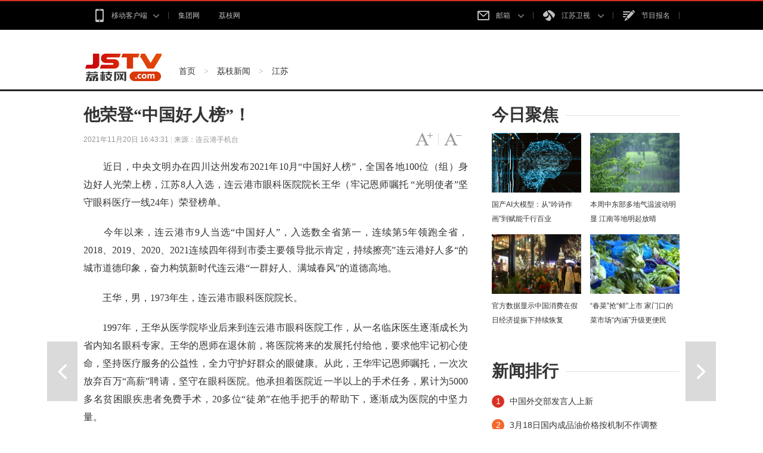

--- FILE ---
content_type: text/html
request_url: http://news.jstv.com/a/20211120/1637402459796.shtml
body_size: 10658
content:
<!DOCTYPE html>
<html class="no-js">
<head>
<meta name="publisher" content="TideCMS 9.0">
    <meta charset="utf-8">
    <meta http-equiv="X-UA-Compatible" content="IE=edge,chrome=1">
    <title>他荣登“中国好人榜”！_荔枝网新闻</title>   
    <meta name="keywords" content="好人,中国,荣登,眼科医院,连云港市" />
    <meta name="description" content="">
    <meta name="viewport" content="width=device-width">
    <link rel="stylesheet" href="https://static.jstv.com/ui/litchinews/css/list.css?v=1" type="text/css" charset="utf-8"/>	
    <link rel="stylesheet" href="https://static.jstv.com/ui/litchinews/css/listFontColorPC.css" type="text/css" charset="utf-8"/>
    <link rel="stylesheet" href="https://static.jstv.com/ui/jstv/css/reset.css" type="text/css" charset="utf-8"/>
    <link rel="stylesheet" href="https://static.jstv.com/ui/jstv/css/common.css" type="text/css" id="common" charset="utf-8"/>
    <link rel="stylesheet" href="https://static.jstv.com/ui/common/css/audioMain.css" type="text/css" id="common" charset="utf-8"/>

   <script type="text/javascript">
		//for PC （js代码放在head标签内第一行，保证在title标签之前）
		var isOnPc = !(/Android|webOS|iPhone|iPad|iPod|BlackBerry/i.test(navigator.userAgent));
		var urlCurrent = location.href;
		if(!isOnPc){
			var urlNew = urlCurrent.replace("http://news.jstv.com/a/","http://news.jstv.com/wap/a/");
			location.href = urlNew;
		}
    </script>
    <!--<link rel="stylesheet" href="http://static.jstv.com/ui/jstv/css/article.css" type="text/css" charset="utf-8"/>-->
 <!-- jquery begin -->
    <script type="text/javascript" src="https://static.jstv.com/ui/jstv/js/jq172.js"></script>   
    <script src="https://static.jstv.com/ui/litchinews/js/jquery.cookie.js"></script>
    <!-- jquery end -->
    <script>
		var isLitcheePart = "";
		var oLink = document.createElement('link');
		if(!!isLitcheePart){
                        //图片背景加颜色
		$(document).ready(function(){
			$(".content img").each(function(i){
				$(this).css({"max-width":"595px","max-height":"392px"});
				$(this).parent().css({"display":"block","width": "645px","margin-top":"20px", "text-align":"center","background-color":"#f5f5f5","padding":"23px 0 18px 0"});
			});
		});
			oLink.href = "https://static.jstv.com/ui/jstv/css/article1.css";
		}else{
			oLink.href = "https://static.jstv.com/ui/jstv/css/article.css";
		}
		oLink.type = "text/css";
		oLink.rel = "stylesheet";
		oLink.charset = "utf-8";
		document.getElementsByTagName("head")[0].appendChild(oLink);
                
    </script>
    <!-- PHPADM Start From PHPAD.CN -->
    <!-- 请置于所有广告位代码之前 -->
    <script type='text/javascript' src='https://gp.jstv.com/static_files/ad/PHPADM_STAT.js'></script>
    <!-- PHPADM End From PHPAD.CN -->
    <script src="https://static.jstv.com/ui/common/file/baidu-push.js" type="text/javascript" charset="utf-8"></script>
<script type="text/javascript">var TINGYUN_COOKIE_VALUE=document.cookie;document.cookie="TINGYUN_DATA=; expires=Thu, 01 Jan 1970 00:00:01 GMT;";document.cookie="TINGYUN_DATA=; expires=Thu, 01 Jan 1970 00:00:01 GMT;path=/";(function(d,s,id){if(/(MSIE [0-8].\d+)/.test(navigator.userAgent)){return;}"use strict";var __TINGYUN=function(t){function e(t){return function(e){return"Array"===t&&Array.isArray?Array.isArray(e):Object.prototype.toString.call(e)==="[object "+t+"]"}}function n(t,e,n){if(t&&n&&b(n)){var r=t[e];if(!r||!r._wrapped){var i=n(r,e);return i&&(i._wrapped=!0),t[e]=i,i}}}function r(e,n){return function(r){if(t[h].hook&&t[h].hook.eventCb&&f(r)){var i={originalCallback:e,eventHandlerType:n};return t[h].hook.eventCb.call(this,arguments,i)}return e.apply(this,arguments)}}function i(t,e,n){return n===k?r(t,e):(t.handleEvent=r(t.handleEvent,e),t)}function o(t){return b(t)}function a(t){return L(t)&&b(t.handleEvent)}function u(t){var e;return o(t)?e=k:a(t)&&(e=j),{isValid:t&&e,listenerType:e}}function s(t){return function(){var e=arguments[0],n=arguments[1],r=arguments[2],o=!0;r&&L(r)&&r[y]&&(o=!1);var a=u(n),s=a.isValid,l=a.listenerType;if(o&&O.indexOf(e)>-1&&s){var c;if(n[_]&&n[_][this])c=n[_][this];else{var p=i(n,E,l);l===k&&(n[_]||(n[_]={},n[_][T]=0),n[_][this]={listener:p,options:arguments[2]},n[_][T]++,c=n[_][this])}c&&(c.listener&&(arguments[1]=c.listener),c.options&&(arguments[2]=c.options))}return t&&t.apply(this,arguments)}}function l(t){return function(e,n){var r;try{r=t&&t.apply(this,arguments)}finally{try{if(n&&O.indexOf(e)>-1){var i=n[_];i&&i[this]&&i[this].listener&&(null!=i[this].options?this.removeEventListener(e,i[this].listener,i[this].options):this.removeEventListener(e,i[this].listener),i[this]=null,i[T]--,i[T]<=0&&(n[_]=null,delete n[_]))}}catch(o){}}return r}}function c(){t.EventTarget&&(n(t.EventTarget.prototype,"addEventListener",function(t){return s(t)}),n(t.EventTarget.prototype,"removeEventListener",function(t){return l(t)}))}function p(){Object.getOwnPropertyDescriptor&&Object.defineProperty&&O.forEach(function(e){var n="on"+e,r=Object.getOwnPropertyDescriptor(t.HTMLElement.prototype,n),o=r.get,a=r.set;Object.defineProperty(t.HTMLElement.prototype,n,{get:function(){return o.apply(this,arguments)},set:function(){var t=arguments[0];return t&&(arguments[0]=i(t,d,k)),a&&a.apply(this,arguments)},configurable:!0,enumerable:!0})})}function f(e){return e&&e.target instanceof t.HTMLElement&&e.currentTarget instanceof t.HTMLElement}function v(){return t.HTMLElement&&(c(),p()),t[h].listenerHooked=!0,t[h]}var h="__TINGYUN",y="__ty_event_patch_disable",g="click",m="submit",E="addEventListener",d="onProperty",_="__TY_ELEMENT_CB",T="__TY_CB_COUNTER",b=e("Function"),L=e("Object"),O=[g,m],k=1,j=2;t[h]||(t[h]={}),t[h].hook||(t[h].hook={}),t[h].hook.eventCb=null;var C=v();return C}(window);var js,tjs=d.getElementsByTagName(s)[0];if(d.getElementById(id)){return;}js=d.createElement(s);js.id=id;js.async=true;js.src="//wkbrs1.tingyun.com/js/Cz2kr206LUc.js";tjs.parentNode.insertBefore(js,tjs);})(document,"script","tingyun_agent");</script></head>
<body>
<!-- Gridsum begin. -->
<script type="text/javascript">
var _gsChannel='/荔枝新闻/江苏/';
var _gsIsWap=0;
var _gsGlobalId=36936511;
</script>
<!--Gridsum end. -->
<div class="top-nav J-top-bar">
    <div class="wrap clearfix">
        <div class="left fL">
            <ul>
                <li>
                    <a href="#" class="txt" rel="nofollow"><i class="ico-sp ico-app "></i>移动客户端<i class="ico-sp ico-arr"></i></a>
                    <div class="layer mobile-layer">
                         <a href="http://www.jstv.com/s/lzxw5/" target="_blank"><img src="http://static.jstv.com/ui/news/app_img1.png" alt="荔枝新闻"><span>荔枝新闻</span></a>
                         <a href="http://www.ourjiangsu.com/app/download/pc.html" target="_blank"><img src="http://static.jstv.com/ui/news/app_wosu.png" alt="我苏"><span>我苏</span></a>
                         <!--<a href="http://www.jstv.com/mobile/platform/index.shtml#a_wxjs" target="_blank"><img src="http://static.jstv.com/ui/news/app_img3.png" alt="无线江苏"><span>无线江苏</span></a>-->
                         <!--<a href="http://www.jstv.com/mobile/cjsjt/" target="_blank"><img src="http://static.jstv.com/ui/news/app_img4.png" alt="天翼长江"><span>天翼长江</span></a>-->
                         <!--<a href="http://www.jstv.com/wojia/download/" target="_blank"><img src="http://static.jstv.com/ui/news/app_wojia.png" alt="沃家视频"><span>沃家视频</span></a>-->
                         <!--<a href="http://i.jstv.com/" target="_blank"><img src="http://static.jstv.com/ui/news/app_img6.png" alt="荔枝社区"><span>荔枝社区</span></a>-->
                    </div>
                </li>
                <li class="last">
                    <a href="http://www.jsbc.com/" class="txt" target="_blank">集团网</a>
                </li>
                <li class="last">
                    <a href="http://www.jstv.com/" class="txt">荔枝网</a>
                </li>
            </ul>
        </div> 
        <div class="con fR">
            <ul>
                <li class="">
                    <a href="#" class="txt" rel="nofollow"><i class="ico-sp ico-mail"></i>邮箱 <i class="ico-sp ico-arr"></i></a>
                    <div class="layer">
                         <a rel="nofollow" href="http://mail.jstv.com/" target="_blank">非诚男嘉宾邮箱</a>
                         <a rel="nofollow" href="https://mail.vip.jsbc.com/" target="_blank">VIP邮箱</a>
                         <a rel="nofollow" href="http://mail.jstv.com/" target="_blank">JSTV邮箱</a>
                         <a rel="nofollow" href="http://mail.jsbc.com/" target="_blank">JSBC邮箱</a>
                    </div>
                </li>
                <li class="channel">
                    <a href="#" class="txt" rel="nofollow"><i class="ico-sp ico-tv"></i>江苏卫视 <i class="ico-sp ico-arr"></i></a>
                    <div class="layer">
                         <a href="http://v.jstv.com/ws/" target="_blank">江苏卫视</a>
                         <a href="http://v.jstv.com/gg/" target="_blank">公共新闻</a>
                         <a href="http://v.jstv.com/cs/" target="_blank">江苏城市</a>
                         <a href="http://v.jstv.com/zy/" target="_blank">江苏综艺</a>
                         <a href="http://v.jstv.com/ys/" target="_blank">江苏影视</a>
                         <a href="http://v.jstv.com/ym/" target="_blank">优漫卡通</a>
                         <a href="http://www.jetv.net/" target="_blank">江苏教育</a>
                         <a href="http://v.jstv.com/ty/" target="_blank">体育休闲</a>
                         <a href="http://v.jstv.com/gj/" target="_blank">江苏国际</a>
                         <a href="http://v.jstv.com/lz/" target="_blank">江苏靓妆</a>
                         <a href="https://www.hao24.com/" target="_blank">好享购物</a>
                         <a href="http://www.vojs.cn/" target="_blank">网络电台</a>
                    </div>
                </li>
                <li><a href="https://hd3.jstv.com/fcwr/reg.html" class="txt" target="_blank"><i class="ico-sp ico-sign"></i>节目报名</a></li>
                <!--<li class="last"><a href="http://www.jsbc.com/host/index.shtml" class="txt" target="_blank"><i class="ico-sp ico-hoser"></i>主持人</a></li>-->
            </ul>
        </div>
    </div>
</div>
<!-- 顶部广告 start-->
<div class="adv " style=" width:1000px; margin:0 auto;">
    <!-- PHPADM Start From PHPAD.CN -->
    <!--内容页（新版）_顶部通栏-->
    <script type='text/javascript' src='https://gp.jstv.com/static_files/zones/191/191.js'></script>
    <!-- PHPADM End From PHPAD.CN -->
</div>
<!-- 顶部广告 end-->
<div class="nav clearfix J-nav">
    <div class="main-nav clearfix">
        <div class="wrap">
            <a href="http://www.jstv.com/" class="logo fL"></a>
            <div class="fL nav-bread">
                <a href="http://www.jstv.com">首页</a><span> > </span><a href="/">荔枝新闻</a><span> > </span><a href="/js/">江苏</a>
            </div>
             <!--
            <div class="search fR J-search-wrap">
                
                <input type="text">
                <span class="btn">
                    <a href="http://www.jstv.com" target="_blank"><i class="ico-sp ico-search"></i></a>
                </span>
                <div class="layer hide">
                    <dl>
                        <dt>江苏卫视</dt>
                        <dd class="multi">
                            <p>
                                <a class="tit" href="#"><em class="red">非诚勿扰</em>最新一期</a>
                                <span class="time">5月1日  时长：01:29:28</span>
                            </p>
                            <p>
                                 <a class="tit" href="#"><em class="red">非诚勿扰</em>最新一期</a>
                                <span class="time">5月1日  时长：01:29:28</span>
                            </p>
                        </dd>
                    </dl>
                    <dl>
                        <dt>社区</dt>
                        <dd>
                           <p><a class="tit" href="#">网民对 <em class="red">非诚勿扰</em>大讨论</a></p>
                        </dd>
                    </dl>
                    <dl>
                        <dt>图片</dt>
                        <dd>
                           <p><a class="tit" href="#"><em class="red">非诚勿扰</em>高清图集</a></p>
                        </dd>
                    </dl>
                    <dl>
                        <dt>新闻</dt>
                        <dd>
                           <p><a class="tit" href="#"><em class="red">非诚勿扰</em>创收视新高</a></p>
                        </dd>
                    </dl>
                    <a href="#" class="more">查看<em class="red">非诚勿扰</em>的更多搜索结果</a>
                </div>
                
            </div>
         -->
        </div>
    </div>
</div>

    <div id="J_bodyBd" class="bd clearfix">
        <div class="main fL">
            <div class="article">
                <h3>他荣登“中国好人榜”！</h3>
                <h5></h5>
                <div class="assist">
                    <p class="info fL" style=" width:500px;"><span class="time">2021年11月20日 16:43:31 </span> | <span class="source">来源：连云港手机台</span></p>
                    <p id="J_adjustFontsize" class="adjust fR clearfix">
                        <a class="bigger fL" href="javascript:void(0);"><span class="enable">字号变大</span></a><i class="fL">|</i>
                        <a class="smaller fL" href="javascript:void(0);"><span class="enable">字号变小</span></a>
                    </p>
                </div>
                <div class="content">
                        <p style="text-align:center;">
                                                                                </p>
                        <p>　　<span>近日，中央文明办在四川达州发布2021年10月&ldquo;中国好人榜&rdquo;，全国各地100位（组）身边好人光荣上榜，江苏8人入选，连云港市眼科医院院长王华（牢记恩师嘱托 &ldquo;光明使者&rdquo;坚守眼科医疗一线24年）荣登榜单。</span></p> <p>　　今年以来，连云港市9人当选&ldquo;中国好人&rdquo;，入选数全省第一，连续第5年领跑全省，2018、2019、2020、2021连续四年得到市委主要领导批示肯定，持续擦亮&rdquo;连云港好人多&ldquo;的城市道德印象，奋力构筑新时代连云港&ldquo;一群好人、满城春风&rdquo;的道德高地。</p> <p>　　王华，男，1973年生，连云港市眼科医院院长。</p> <p>　　1997年，王华从医学院毕业后来到连云港市眼科医院工作，从一名临床医生逐渐成长为省内知名眼科专家。王华的恩师在退休前，将医院将来的发展托付给他，要求他牢记初心使命，坚持医疗服务的公益性，全力守护好群众的眼健康。从此，王华牢记恩师嘱托，一次次放弃百万&ldquo;高薪&rdquo;聘请，坚守在眼科医院。他承担着医院近一半以上的手术任务，累计为5000多名贫困眼疾患者免费手术，20多位&ldquo;徒弟&rdquo;在他手把手的帮助下，逐渐成为医院的中坚力量。</p>
                </div>
				<section class="vote" style="display:none;">
					<header>
						<span>投票</span>
						<span></span>
					</header>
					<section class="voteContent">
						<h3></h3></br>
						<ul>
						</ul>
						<img src="https://static.jstv.com/ui/litchinews/images/submit-btn.png" class="submit" id="submitBtn" style="width:28%"/>
					</section>
				</section>
                <div class="pagination">
                    <div class="page">
                                                            </div>
                </div>
                <div class="code-box">
                    <div class="img-wrapper">
                        <img src="https://static.jstv.com/ui/jstv/images/yc_code_01.png" alt=""/>
                    </div>
                    <p class="name"><span>下载荔枝新闻APP客户端，随时随地看新闻！</span></p>
                </div>
                <div class="J-share share-box" data-id="" data-title="他荣登“中国好人榜”！" data-summary="" data-pic="http://static.jstv.com/img/2021/11/20/202111201637397966360_10000317.png" data-url="http://news.jstv.com/a/20211120/1637402459796.shtml">
                    <ul class="clearfix">
                        <li class="weibo-share" data-name="sinaminiblog"><a rel="nofollow" href="javascript:void(0);"></a><span>新浪微博</span></li>
                        <li class="friend-share" data-name="weixin"><a rel="nofollow" href="javascript:void(0);"></a><span>微信朋友圈</span></li>
                        <li class="weixin-share" data-name="weixin"><a rel="nofollow" href="javascript:void(0);"></a><span>微信好友</span></li>
                        <li class="qzone-share" data-name="qzone"><a rel="nofollow" href="javascript:void(0);"></a><span>QQ空间</span></li>
                        <!--<li class="like-share" data-name="like"><a rel="nofollow" href="javascript:void(0);"></a><span>253</span></li>-->
                    </ul>
                    <div class="weixin-layer hide">
                        <img alt="" src="">
                        <i class="ico-arr"></i>
                    </div>
                </div>
            </div>
            <!--
            <div class="related">
                <h4 class="clearfix"><p class="t fL">相关新闻</p><a class="change fR clearfix" href="javascript:void(0);"><i class="fL">icon</i>换一换</a></h4>
                <ul class="mix-list">
                    <li>
                        <p class="tit"><a href="#" target="_blank">广州欲跳桥男子已在桥上待63小时女警劝说</a></p>
                        <div class="clearfix">
                            <a class="img fL" href="#" target="_blank"><img src="http://d5.sina.com.cn/201506/25/1056236.jpg" alt=""/></a>
                            <p class="word fR">事件起于昨天中午，大量俄罗斯游客疯狂细节了南京夫子庙的小卖部，造成人腿部严重骨折，小卖部房梁被压断。"到中央工作以后，没多久我去过一次吉林，记忆犹新使吉林代表团全体代表如沐春风撤离的救援车辆再次返回一辆消防云梯车搭乘2名救援人员上升...<a class="more" href="#" target="_blank">[详细]</a><span class="time fR">1小时前</span></p>
                        </div>
                    </li>


                    <li>
                        <p class="tit"><a href="#" target="_blank">广州欲跳桥男子已在桥上待63小时女警劝说</a></p>
                        <p>事件起于昨天中午，大量俄罗斯游客疯狂细节了南京夫子庙的小卖部，造成人腿部严重骨折，小卖部房梁被压断。"到中央工作以后，没多久我去过一次吉林，记忆犹新使吉林代表团全体代表如沐春风撤离的救援车辆再次返回一辆消防云梯车搭乘2名救援人员上升...<a class="more" href="#" target="_blank">[详细]</a><span class="time fR">2015-11-12</span></p>
                    </li>
                    <li>
                        <p class="tit"><a href="#" target="_blank">广州欲跳桥男子已在桥上待63小时女警劝说</a></p>
                        <p>事件起于昨天中午，大量俄罗斯游客疯狂细节了南京夫子庙的小卖部，造成人腿部严重骨折，小卖部房梁被压断。"到中央工作以后，没多久我去过一次吉林，记忆犹新使吉林代表团全体代表如沐春风撤离的救援车辆再次返回一辆消防云梯车搭乘2名救援人员上升...<a class="more" href="#" target="_blank">[详细]</a><span class="time fR">2015-11-12</span></p>
                    </li>
                </ul>
            </div>
            -->
        </div>
        <div class="sidebar fR">
            <div class="con">
                <h4 class="clearfix"><p class="t fL">今日聚焦</p></h4>
                                 <ul class="pic-list clearfix">
                                      <li class="fL">
                        <a href="http://news.jstv.com/a/20240318/1710741947791.shtml" target="_blank"><img src="https://images.jstv.com/images/2024/03/18/202403181412181710742338644_968_396x223.jpg"/></a>
                        <a href="http://news.jstv.com/a/20240318/1710741947791.shtml" target="_blank" title="国产AI大模型：从“吟诗作画”到赋能千行百业">国产AI大模型：从“吟诗作画”到赋能千行百业</a>
                    </li>
                                      <li class="fL">
                        <a href="http://news.jstv.com/a/20240318/1710724177640.shtml" target="_blank"><img src="https://images.jstv.com/images/2024/03/18/202403180911521710724312479_889_594x335.jpg"/></a>
                        <a href="http://news.jstv.com/a/20240318/1710724177640.shtml" target="_blank" title="本周中东部多地气温波动明显 江南等地明起放晴">本周中东部多地气温波动明显 江南等地明起放晴</a>
                    </li>
                                      <li class="fL">
                        <a href="http://news.jstv.com/a/20240318/1710748395516.shtml" target="_blank"><img src="https://images.jstv.com/images/2024/03/18/202403181556181710748578905_822_660x372.jpg"/></a>
                        <a href="http://news.jstv.com/a/20240318/1710748395516.shtml" target="_blank" title="官方数据显示中国消费在假日经济提振下持续恢复">官方数据显示中国消费在假日经济提振下持续恢复</a>
                    </li>
                                      <li class="fL">
                        <a href="http://news.jstv.com/a/20240318/1710741922629.shtml" target="_blank"><img src="https://images.jstv.com/images/2024/03/18/202403181408321710742112733_170_371x209.jpg"/></a>
                        <a href="http://news.jstv.com/a/20240318/1710741922629.shtml" target="_blank" title="“春菜”抢“鲜”上市 家门口的菜市场“内涵”升级更便民">“春菜”抢“鲜”上市 家门口的菜市场“内涵”升级更便民</a>
                    </li>
                                  </ul>
            </div>
            <div class="con ads">
              <!-- PHPADM Start From PHPAD.CN -->
              <!--内容页（新版）_按钮1-->
              <script type='text/javascript' src='https://gp.jstv.com/static_files/zones/192/192.js'></script>
              <!-- PHPADM End From PHPAD.CN -->
            </div>
                        <div class="con">
                <h4 class="clearfix"><p class="t fL">新闻排行</p></h4>
                <ul class="link-list">
                                                            <li class="n01"><i>1</i><a href="http://news.jstv.com/a/20240318/1710746030296.shtml" target="_blank">中国外交部发言人上新</a></li>
                                                            <li class="n02"><i>2</i><a href="http://news.jstv.com/a/20240318/1710746481594.shtml" target="_blank">3月18日国内成品油价格按机制不作调整</a></li>
                                                            <li class="n03"><i>3</i><a href="http://news.jstv.com/a/20240318/1710714822532.shtml" target="_blank">普京赢得俄总统选举</a></li>
                                                            <li><i>4</i><a href="http://news.jstv.com/a/20240318/1710742927415.shtml" target="_blank">冰雪元素成“顶流” 感受消费热潮把“国韵”“国潮”带回家</a></li>
                                                            <li><i>5</i><a href="http://news.jstv.com/a/20240318/1710729172591.shtml" target="_blank">“两高”首次将签订“阴阳合同”明确列举为逃税手段</a></li>
                                    </ul>
            </div>
        </div>
        <div class="handle">
            <div class="review">
                 <a id="J_prevBtn" class="prev" href="/a/20211120/163740246066.shtml" title="全国试点！连云港5所拟入选" target="_self">上一篇</a>                 <a id="J_nextBtn" class="next" href="/a/20211120/1637402459793.shtml" title="连云港：园博园建设按下“加速键”" target="_self">下一篇</a>            </div>
            <ul id="J_toolbar" class="toolbar">
                <li class="share-btn clearfix">
                    <p class="fL">
                        <i class="air-b">layer</i>
                        <i class="air-d">分享</i>
                    </p>
                    <i class="icon fR">icon</i>
                </li>
                <li class="comment-btn clearfix">
                    <p class="fL">
                        <i class="air-b">layer</i>
                        <i class="air-d"><a href="http://news.jstv.com/a/20211120/1637402459796.shtml#SOHUCS" style="color:#FFF;">评论</a></i>
                    </p>
                    <i class="icon fR">icon</i>
                </li>
                <li class="gotop-btn clearfix">
                    <p class="fL">
                        <i class="air-b">layer</i>
                        <i class="air-d">置顶</i>
                    </p>
                    <i class="icon fR">icon</i>
                </li>
            </ul>
        </div>
    </div>
    
<!-- footer start -->
<div class="footer">
    <div class="footer-con clearfix wrap">
        <ul>
             <li>
                <h4><a href="http://news.jstv.com/" target="_blank">荔枝新闻</a></h4>
                <p>
                    <a href="http://news.jstv.com/js/" target="_blank">江苏</a>
                    <a href="http://news.jstv.com/zxc/" target="_blank">在现场</a>
                    <a href="http://news.jstv.com/gn/" target="_blank">国内</a>
                    <a href="http://news.jstv.com/sh/" target="_blank">社会</a>
                    <!-- <a href="http://www.jstv.com/topic/" target="_blank">专栏</a> -->
                    <a href="http://photo.jstv.com/" target="_blank">图集</a>
                    <a href="http://news.jstv.com/jsh/" target="_blank">军事</a>
                    <!--<a href="http://auto.jstv.com/" target="_blank">汽车</a>-->
                    <a href="http://finance.jstv.com/" target="_blank">财经</a>
                </p>
            </li>
           <!--
             <li>
                <h4><a href="http://i.jstv.com/" target="_blank">荔枝社区</a></h4>
                <p>
                    <a href="http://i.jstv.com/index.php?app=weiba&mod=Index&act=index" target="_blank">热门话题</a>
                    <a href="http://i.jstv.com/weiba/weibalist" target="_blank">推荐圈子</a>
                    <a href="http://i.jstv.com/app/event" target="_blank">精选活动</a>
                    <a href="http://i.jstv.com/weiba/189" target="_blank">台前幕后</a>
                    <a href="http://i.jstv.com/weiba/90" target="_blank">都市生活</a>
                </p>
            </li>
            -->
             <li>
                <h4><a href="http://www.jstv.com/n/gdw/ad/" target="_blank">关于我们</a></h4>
                <p>
                    <a rel="nofollow" href="http://weibo.com/p/1002061796087453/home?from=page_100206&mod=TAB#place" target="_blank">新浪微博</a>
                    <!--<a rel="nofollow" href="http://t.qq.com/jstvjstv?preview" target="_blank">腾讯微博</a>-->
                    <!--<a href="#">微信公众号</a>-->
                    <a href="http://www.jsbc.com/" target="_blank">总台官网</a>
                </p>
            </li>
             <li>
                <h4><a href="#">产品集群</a></h4>
                <p>
                    <a href="http://www.jstv.com/s/lzxw5/" target="_blank">荔枝新闻</a>
                    <a href="http://www.ourjiangsu.com/app/download/pc.html" target="_blank">我苏</a>
                    <!--<a href="http://www.jstv.com/mobile/platform/index.shtml#a_wxjs" target="_blank">无线江苏</a>-->
                    <!--<a href="http://www.jstv.com/mobile/cjsjt/">天翼长江</a>-->
                    <!--<a href="http://www.jstv.com/wojia/download/" target="_blank">沃家视频</a>-->
                    <!--<a href="http://i.jstv.com/" target="_blank">荔枝社区</a>-->
                </p>
            </li>
        </ul>
    </div>
    <div class="footer-bottom">
<!--
        <p><a href="http://www.jstv.com/n/gdw/ad/" target="_blank">关于我们</a>|<a href="http://www.jstv.com/n/gdw/ad/" target="_blank">网站介绍</a>|<a href="http://www.jsbc.com/" target="_blank">集团网</a>|<a href="http://www.jstv.com/n/gdw/ad/" target="_blank">产品与服务</a>|<a href="http://www.jstv.com/n/gdw/ad/" target="_blank">广告服务</a>|<a href="http://www.jstv.com/n/gdw/ad/" target="_blank">网站地图</a></p>
-->
        <p class="mt20">
		<a rel="nofollow" href="https://www.jstv.com/licence/licence2023.pdf" target="_blank">互联网新闻信息服务许可证：32120170003</a> 
		<a rel="nofollow" href="https://beian.miit.gov.cn" target="_blank">苏ICP备07025745号-1</a>  
		<a rel="nofollow" href="http://www.beian.gov.cn/portal/registerSystemInfo?recordcode=32010202010067" target="_blank"> <img src="http://static.jstv.com/ui/jstv/images/bata.png"> 公安备案号：32010202010067</a>
		<a rel="nofollow" href="https://www.jstv.com/stxk2024.pdf" target="_blank">信息网络传播视听节目许可证号：1003036</a>
                <a rel="nofollow" href="https://221.226.219.130:80/login" target="_blank">江苏省网络视听违规节目举报窗口</a>
		</p>
        <!--<p> 本网“恋童癖”等涉儿童色情信息举报  邮箱：jubao@vip.jsbc.com  24小时举报电话:（025）83187997</p>-->
        <p>违法和不良信息举报电话：（025）83187997 <a href="http://www.12377.cn" target="_blank" style="color:#888888;">中国互联网举报中心</a> 举报邮箱：litchi@vip.jsbc.com<a href="http://static.jstv.com/ui/jstv/images/cns.jpg" target="_blank" style="color:#888888;">跟帖评论自律管理承诺书</a><a href="http://www.12377.cn/node_548446.htm" target="_blank" style="color:#888888;">网络举报APP下载</a></p>
        <p>Copyright©2009-2022　江苏省广播电视总台版权所有</p>
    </div>
</div>
<!-- footer end -->

    <!-- 分享浮层 start -->
    <div class="mask-body hide">layer</div>
    <div class="share-layer hide">
        <div class="J-share share-box"  data-id="" data-url="http://news.jstv.com/a/20211120/1637402459796.shtml" data-title="他荣登“中国好人榜”！" data-summary="" data-pic="http://static.jstv.com/img/2021/11/20/202111201637397966360_10000317.png">
            <span class="title">快乐分享</span>
            <ul class="clearfix">
                <li class="weibo-share" data-name="sinaminiblog"><a rel="nofollow" href="javascript:void(0);"></a><span>新浪微博</span></li>
                <li class="friend-share" data-name="weixin"><a rel="nofollow" href="javascript:void(0);"></a><span>微信朋友圈</span></li>
                <li class="weixin-share" data-name="weixin"><a rel="nofollow" href="javascript:void(0);"></a><span>微信好友</span></li>
                <li class="qzone-share" data-name="qzone"><a rel="nofollow" href="javascript:void(0);"></a><span>QQ空间</span></li>
                <!--<li class="like-share" data-name="like"><a rel="nofollow" href="javascript:void(0);"></a><span>253</span></li>-->
            </ul>
            <div class="weixin-layer">
                <img src="" alt="">
                <i class="ico-arr"></i>
            </div>
        </div>
        <a href="javascript:void(0);" class="close"></a>
    </div>
    <!-- 分享浮层 end -->

   <script src="https://static.jstv.com/ui/common/js/audioplayer_detail.js"></script> 
    <script type="text/javascript" src="https://static.jstv.com/ui/common/js/common.js"></script>
    <script type="text/javascript" src="https://static.jstv.com/ui/jstv/js/article.js"></script>
    <!-- pinglun begin -->
    <script type="text/javascript">
    var _config = { categoryId : '31380.1444879038'};

	$(function(){
        //访问统计 wangchao
        $.post("http://wapapi-litchi.jstv.com/FootRead", {
            G: 36936511,
            T:1
        },function (data) {

        });
        //audio player替换
        if(document.getElementsByTagName("audio").length>0){
        $.getScript("https://static.jstv.com/ui/litchinews/v5/audio.player.pc.js", function () {});
        }
        
		var id=36936511;//文章源id
		var idVote=0;//视频播放器和图集的id
		var hasVoted = parseInt($.cookie("hasVoted"+id+idVote));
		//投票接口
        var optionsArr=[],votesNum=[],sumCount=0;
        if(idVote){
            $(".vote").css("display","block");
            $.post("http://news.jstv.com/api/RichArticle/Vote/"+id,function(data){
                if(!data.ResultCode){
                    sumCount=data.Data.VoteCount;
                    for(var attr in data.Data){
                        if(attr=="MyOption1" && data.Data.MyOption1!=""){
                            optionsArr.push(data.Data.MyOption1);
                            votesNum.push(data.Data.Option1Count);
                        }
                        if(attr=="MyOption2" && data.Data.MyOption2!=""){
                            optionsArr.push(data.Data.MyOption2);
                            votesNum.push(data.Data.Option2Count);
                        }
                        if(attr=="MyOption3" && data.Data.MyOption3!=""){
                            optionsArr.push(data.Data.MyOption3);
                            votesNum.push(data.Data.Option3Count);
                        }
                        if(attr=="MyOption4" && data.Data.MyOption4!=""){
                            optionsArr.push(data.Data.MyOption4);
                            votesNum.push(data.Data.Option4Count);
                        }
                        if(attr=="MyOption5" && data.Data.MyOption5!=""){
                            optionsArr.push(data.Data.MyOption5);
                            votesNum.push(data.Data.Option5Count);
                        }
                        if(attr=="MyOption6" && data.Data.MyOption6!=""){
                            optionsArr.push(data.Data.MyOption6);
                            votesNum.push(data.Data.Option6Count);
                        }
                        if(attr=="MyOption7" && data.Data.MyOption7!=""){
                            optionsArr.push(data.Data.MyOption7);
                            votesNum.push(data.Data.Option7Count);
                        }
                        if(attr=="MyOption8" && data.Data.MyOption8!=""){
                            optionsArr.push(data.Data.MyOption8);
                            votesNum.push(data.Data.Option8Count);
                        }
                        if(attr=="MyOption9" && data.Data.MyOption9!=""){
                            optionsArr.push(data.Data.MyOption9);
                            votesNum.push(data.Data.Option9Count);
                        }
                        if(attr=="MyOption10" && data.Data.MyOption10!=""){
                            optionsArr.push(data.Data.MyOption10);
                            votesNum.push(data.Data.Option10Count);
                        }
                        if(attr=="MyOption11" && data.Data.MyOption11!=""){
                            optionsArr.push(data.Data.MyOption11);
                            votesNum.push(data.Data.Option11Count);
                        }
                        if(attr=="MyOption12" && data.Data.MyOption12!=""){
                            optionsArr.push(data.Data.MyOption12);
                            votesNum.push(data.Data.Option12Count);
                        }
                    }
                    $(".vote>header>span").eq(1).html(sumCount+"人参与");
                    $(".voteContent>h3").html(data.Data.Title);
                    if(hasVoted == ""+id+idVote){
                        //$(".voteContent>h3,.voteContent>ul,#submitBtn").remove();//清空
                        $(".voteContent>ul,#submitBtn").remove();
                        var votesSum=0,percentSum=0;//获取总的投票数
                        for(var n=0;n<votesNum.length;n++){
                            votesSum+=votesNum[n];
                        }
                        for(var i=0;i<optionsArr.length;i++){
                            //选项optionsArr
                            //投票数votesNum
                            //当前的percent
                            if(i<optionsArr.length-1){
                                console.log(votesNum[i]);
                                console.log(votesSum);
                                var percent = parseInt(votesNum[i]/votesSum*100);
                                console.log(percent);
                                $(".voteContent").append('<div class="result-per">\
						<p>'+(i+1)+'、'+optionsArr[i]+'</p>\
						<div class="progress">\
							<div class="rltprogress-inner" style="width:'+percent+'%;"></div>\
							<span class="percentNum">'+percent+'%</span>\
						</div>\
					</div>');
                                percentSum+=percent;
                            }
                            if(i==(optionsArr.length-1)){//最后一项
                                $(".voteContent").append('<div class="result-per">\
						<p>'+(i+1)+'、'+optionsArr[i]+'</p>\
						<div class="progress">\
							<div class="rltprogress-inner" style="width:'+(100-percentSum)+'%;"></div>\
							<span class="percentNum">'+(100-percentSum)+'%</span>\
						</div>\
					</div>');
                            }
                        }
                    }else{
                        for(var i=0;i<optionsArr.length;i++){
                            $(".voteContent>ul").append("<li>"+optionsArr[i]+"</li>");
                        }
                    }
                    if(data.Data.LorM=="单选"){
                        $(".voteContent li").click(function(){
                            $(".voteContent li").removeClass("selected");
                            $(this).addClass("selected");
                        });
                    }else if(data.Data.LorM=="多选"){
                        $(".voteContent li").click(function(){
                            if($(this).hasClass("selected")){
                                $(this).removeClass("selected");
                            }else{
                                $(this).addClass("selected");
                            }
                        });
                    }

                }else{
                    //alert(data.Message);
                    $(".vote").css("display","none");
                }
            },"json");
        }
        else{
            $(".vote").css("display","none");
        }
		
		$("#submitBtn").click(function(){
            var ans= [];//点赞的选项的位置
            var selectedIndex = $(".voteContent li.selected");
            for(var i=0;i<selectedIndex.length;i++){
                ans.push(selectedIndex.eq(i).index()+1);
                votesNum[selectedIndex.eq(i).index()]++;
            }
            console.log(votesNum);//选中后提交后改变的投票数
            if(ans.length!=0){
                $.ajax({
                    url:"http://news.jstv.com/api/vote",
                    success:function(data){
                        $.cookie("hasVoted"+id+idVote,""+id+idVote);
                        if(data.ResultCode==0){
                            $(".vote>header>span").eq(1).html((sumCount+1)+"人参与");
                            $(".voteContent>ul,#submitBtn").remove();//清空
                            var votesSum=0,percentSum=0;//获取总的投票数
                            for(var n=0;n<votesNum.length;n++){
                                votesSum+=votesNum[n];
                            }
                            for(var i=0;i<optionsArr.length;i++){
                                //选项optionsArr
                                //投票数votesNum
                                //当前的percent
                                if(i<optionsArr.length-1){
                                    console.log(votesNum[i]);
                                    console.log(votesSum);
                                    var percent = parseInt(votesNum[i]/votesSum*100);
                                    console.log(percent);
                                    $(".voteContent").append('<div class="result-per">\
							<p>'+(i+1)+'、'+optionsArr[i]+'</p>\
							<div class="progress">\
								<div class="rltprogress-inner" style="width:'+percent+'%;"></div>\
								<span class="percentNum">'+percent+'%</span>\
							</div>\
						</div>');
                                    percentSum+=percent;
                                }
                                if(i==(optionsArr.length-1)){//最后一项
                                    $(".voteContent").append('<div class="result-per">\
							<p>'+(i+1)+'、'+optionsArr[i]+'</p>\
							<div class="progress">\
								<div class="rltprogress-inner" style="width:'+(100-percentSum)+'%;"></div>\
								<span class="percentNum">'+(100-percentSum)+'%</span>\
							</div>\
						</div>');
                                }
                            }
                        }else{
                            alert(data.Message);
                        }
                    },
                    type:"post",
                    data:JSON.stringify({VoteKey:id,Side:ans.join(","),UID:"0"}),
                    dataType: "json",
                    contentType:"application/json"

                });
            }
        });
	
	})
    </script>
    <!-- pinglun end -->
<!-- Gridsum tracking code begin. -->

    <script type="text/javascript" src="https://static.jstv.com/ui/common/file/analytics.js"></script>
<!--Gridsum tracking code end. -->
</body>
<!-- PHPADM Start From PHPAD.CN -->
<!-- 请置于html代码最底部-->
<script type='text/javascript'>
PHPADM_ReloadZoneCode();
</script>
<!-- PHPADM End From PHPAD.CN -->
</html>

--- FILE ---
content_type: text/css
request_url: https://static.jstv.com/ui/litchinews/css/listFontColorPC.css
body_size: -117
content:
@charset "utf-8";
/* CSS Document */
h1.title{color:#323232;}
.origin{color:#a1a0a0;}
.content p{color:#333;width:100%;}
figcaption>p{color:#a3a3a3;}
.vote>header>span:first-of-type{color:#eb514f;}
.vote>header>span:last-of-type{color:#696969;}
.voteContent h3{color:#323232;}
.voteContent ul>li{color:#696969;}
.voteContent ul>li.selected{color:#eb514f;}
.result-per{color:#696969;}
.spread h1{color:#323232;}
.spread header>span{color:#ea5455;}
aside>header>h1{color:#323232;}
aside>ul a{color:#696969;}


--- FILE ---
content_type: application/javascript
request_url: https://static.jstv.com/ui/common/file/analytics.js
body_size: 673
content:
/*
 * @Author: libing 
 * @Date: 2018-10-08 15:33:33 
 * @Last Modified by: libing
 * @Last Modified time: 2019-12-30 21:23:56
 */

//debug
(function() {
  if (localStorage.lzdebug && localStorage.lzdebug == 1) {
    var hm = document.createElement("script");
    hm.src = "https://static.jstv.com/ui/common/file/vconsole.min.js";
    var s = document.getElementsByTagName("script")[0];
    s.parentNode.insertBefore(hm, s);
  }
})();

//百度统计代码
var _hmt = _hmt || [];
(function() {
	var hm = document.createElement("script");
	hm.src = "https://hm.baidu.com/hm.js?0887eca0f2b20577c39d04671f83ed53";
	var s = document.getElementsByTagName("script")[0];
	s.parentNode.insertBefore(hm, s);
})();


(function(para) {
  var p = para.sdk_url, n = para.name, w = window, d = document, s = 'script',x = null,y = null;
  if(typeof(w['sensorsDataAnalytic201505']) !== 'undefined') {
      return false;
  }
  w['sensorsDataAnalytic201505'] = n;
  w[n] = w[n] || function(a) {return function() {(w[n]._q = w[n]._q || []).push([a, arguments]);}};
  var ifs = ['track','quick','register','registerPage','registerOnce','trackSignup', 'trackAbtest', 'setProfile','setOnceProfile','appendProfile', 'incrementProfile', 'deleteProfile', 'unsetProfile', 'identify','login','logout','trackLink','clearAllRegister','getAppStatus'];
  for (var i = 0; i < ifs.length; i++) {
    w[n][ifs[i]] = w[n].call(null, ifs[i]);
  }
  if (!w[n]._t) {
    x = d.createElement(s), y = d.getElementsByTagName(s)[0];
    x.async = 1;
    x.src = p;
    x.setAttribute('charset','UTF-8');
    w[n].para = para;
    y.parentNode.insertBefore(x, y);
  }
})({
  sdk_url: 'https://static.jstv.com/ui/common/file/sensorsdata.min.js',
  heatmap_url: 'https://static.jstv.com/ui/common/file/heatmap.min.js',
  name: 'sensors',
  server_url: 'https://importdata.jstv.com/sa?project=production',
  heatmap:{}
});

var metaKeyWords =document.getElementsByTagName('meta'), metaKeyWordsContent='';
for (var i = 0; i < metaKeyWords.length; i++){
	if (metaKeyWords[i].name == 'keywords') {
		metaKeyWordsContent = metaKeyWords[i].content;
	}
}

window.onload = function () {
  var _menu = '';
  if(typeof(_gsChannel)!='undefined'){_menu=_gsChannel}
  sensors.quick('autoTrack', {
    key_words: metaKeyWordsContent,
    menu: _menu
  });
}

